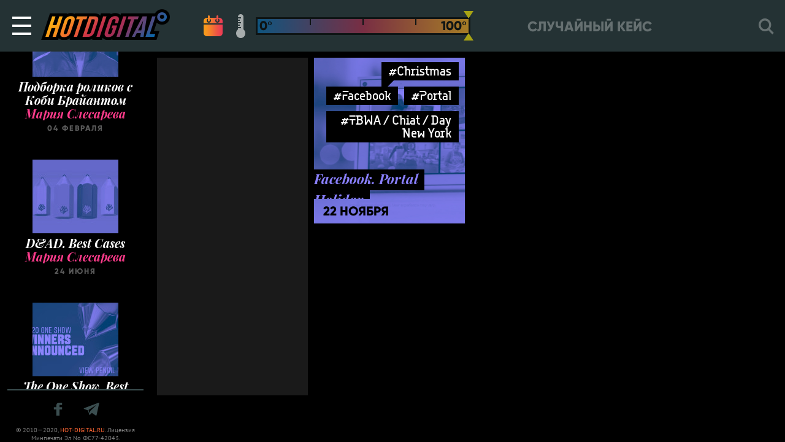

--- FILE ---
content_type: text/html; charset=UTF-8
request_url: https://hot-digital.ru/tag/portal/
body_size: 5361
content:

<!DOCTYPE html>
<html lang="ru">
<head>
  <!-- Global site tag (gtag.js) - Google Analytics -->
  <script async src="https://www.googletagmanager.com/gtag/js?id=UA-10905480-1"></script>
  <script>
    window.dataLayer = window.dataLayer || [];
    function gtag(){dataLayer.push(arguments);}
    gtag('js', new Date());

    gtag('config', 'UA-10905480-1');
  </script>
  <meta charset="utf-8">
  <meta name="viewport" content="width=device-width, initial-scale=1, minimum-scale=1, maximum-scale=1, user-scalable=no, minimal-ui">
  <meta http-equiv="X-UA-Compatible" content="IE=edge">
  <meta name="HandheldFriendly" content="true">
  <meta name="apple-mobile-web-app-capable" content="yes">
  <meta http-equiv="cleartype" content="on">
  <meta http-equiv="imagetoolbar" content="no">
  <meta http-equiv="msthemecompatible" content="no">
  <meta name="format-detection" content="telephone=no">
  <meta name="format-detection" content="address=no">
  <meta name="theme-color" content="#243234">
  <meta name="apple-mobile-web-app-status-bar-style" content="#243234">
  <title>Portal -  Hot Digital</title>
  <meta name="description" content="Hot Digital &#8212; все самые горячие digital-тренды на блюдечке" />

  
  <meta property="og:image" content="https://hot-digital.ru/static/images/hot-digital-og.jpg">
  <meta property="og:image:secure_url" content="https://hot-digital.ru/static/images/hot-digital-og.jpg">
  <meta property="og:image:width" content="1200" />
  <meta property="og:image:height" content="630" />

  <link rel="icon" type="image/x-icon" href="/favicon.png">
  <link href="/static/styles/app.min.css" rel="stylesheet">

  
  <script src='https://www.google.com/recaptcha/api.js' async defer></script>
  <script>
      function submitForm() {
          document.getElementById('formContact').submit();
      }
  </script>

  </head>


<body class="">
  <div id="wrapper" class="wrapper">
    <div class="navbar" id="navbar" :class="{ 'searchIsOpen': $store.getters.searchIsOpen }">
    <TRANSITION>
        <div class="slidepanel" id="slidepanel" v-if="$store.getters.slidePanelIsOpen" v-cloak="v-cloak">
            <div class="slidepanel__overlay" @click.prevent="toggleSlidePanel()"></div>
            <div class="slidepanel__container">
              <mainmenu inline-template>
                <div class="menu slidepanel__menu">
                    <ul id="menu-main" class="menu__ul"><li id="menu-item-12320" class="js-menu-random-post-link menu-item menu-item-type-custom menu-item-object-custom menu-item-12320"><a href="#">Случайный кейс</a></li>
<li id="menu-item-16169" class="menu-item menu-item-type-taxonomy menu-item-object-post_tag menu-item-16169"><a href="https://hot-digital.ru/tag/%d0%bc%d0%bd%d0%b5%d0%bd%d0%b8%d0%b5/">Мнения</a></li>
<li id="menu-item-16167" class="menu-item menu-item-type-post_type menu-item-object-page menu-item-16167"><a href="https://hot-digital.ru/recaps/">Архив рекапов</a></li>
<li id="menu-item-16170" class="js-login-logout-link menu-item menu-item-type-custom menu-item-object-custom menu-item-16170"><a href="#">Вход</a></li>
<li id="menu-item-16166" class="menu-item menu-item-type-post_type menu-item-object-page menu-item-16166"><a href="https://hot-digital.ru/favorites/">Избранное</a></li>
<li id="menu-item-16826" class="menu-item menu-item-type-post_type menu-item-object-page menu-item-16826"><a href="https://hot-digital.ru/about/">О проекте</a></li>
<li id="menu-item-16165" class="menu-item menu-item-type-post_type menu-item-object-page menu-item-16165"><a href="https://hot-digital.ru/ad/">Реклама на сайте</a></li>
</ul>                </div>
              </mainmenu>
            </div>
        </div>
    </TRANSITION>
    <button class="hamburger hamburger--emphatic navbar__hamburger" type="button" @click.stop.prevent="toggleSlidePanel()" v-bind:class="{ 'is-active': $store.getters.slidePanelIsOpen }">
        <SPAN class="hamburger-box">
            <SPAN class="hamburger-inner"></SPAN>
        </SPAN>
    </button>
    <a class="logo navbar__logo" href="/"></a>
    <HOTFILTER inline-template="inline-template">
        <div class="hotfilter navbar__hotfilter" v-cloak="v-cloak"  v-show="$store.getters.showHotFilter">
            <a class="hotfilter__link hotfilter__link_calendar" href="#" v-bind:class="{ 'is-active': $store.getters.sortByDate }" @click.prevent="sortByDate()"></a>
            <div class="hotfilter__hotcontrols" v-bind:class="{ 'is-active': !$store.getters.sortByDate }">
                <a class="hotfilter__link hotfilter__link_thermometer" href="#" v-bind:class="{ 'is-active': !$store.getters.sortByDate }" @click.prevent="sortByHot()"></a>
                <div class="hotfilter__range" ref="hotRange" v-bind:class="{ 'is-active': !$store.getters.sortByDate }"></div>
            </div>
        </div>
    </HOTFILTER>
    <div class="menu-navbar navbar__menu-navbar">
        <ul class="menu-navbar__list">
            <li class="menu-navbar__item">
                <a class="menu-navbar__link js-nav-random-post-link" href="https://hot-digital.ru/2025/08/big-picture-%d0%bf%d1%80%d0%b5%d0%b4%d1%81%d1%82%d0%b0%d0%b2%d0%bb%d1%8f%d0%b5%d1%82-%d0%ba%d1%80%d0%b5%d0%b0%d1%82%d0%b8%d0%b2%d0%bd%d1%8b%d0%b5-%d0%b3%d1%80%d0%b0%d0%bd%d0%b8%d1%86%d1%8b/">Случайный кейс</a>            </li>
        </ul>
    </div>
    <SEARCH inline-template="inline-template">
        <div class="search navbar__search" v-cloak="v-cloak" v-bind:class="{ 'is-active': $store.getters.searchIsOpen, 'is-search-page': $store.getters.isSearchPage }">
            <TRANSITION>
                <div class="search__container" v-cloak="v-cloak" v-show="$store.getters.searchIsOpen">
                    <form class="search__form" action="https://hot-digital.ru/">
                      <input class="search__input" id="s" required="required" type="text" name="s" ref="searchInput" @click="$store.commit('openSearch')" @blur="$store.commit('closeSearch')" value="">
                      <label class="search__label" for="s"></label>
                      <a class="search__close" href="#" @click.prevent="$store.commit('closeSearch')">
                        <i class="search__close-icon iconfont-cross"></i>
                      </a>
                    </form>
                </div>
            </TRANSITION>
            <div class="search__label search__label_mobile" @click.prevent="$store.commit('openSearch')" v-show="!$store.getters.searchIsOpen"></div>
        </div>
    </SEARCH>
</div>


<div class="page-body page-body_black">

  
<div class="sidebar ">
  <sidebar-feed inline-template>
    <div class="sidebar-feed sidebar-feed_fixed" id="sidebarFeed" v-cloak="v-cloak">

      
                      <div class="card-event">
            <a class="card-event__link" href="https://hot-digital.ru/2020/06/dad-best-cases/">
                                <img class="card-event__img" src="https://hot-digital.ru/wp-content/themes/hot/lib/timthumb.php?zc=1&amp;w=140&amp;h=120&amp;src=https%3A%2F%2Fhot-digital.ru%2Fwp-content%2Fuploads%2F2020%2F06%2F429203_f3621d1d7c254cc6a9e793d505228559_stage1.jpg" alt="Мария Слесарева">
                <span class="card-event__heading">
                  D&#038;AD. Best Cases                </span>
            </a>
            <a class="card-event__author-link" href="https://hot-digital.ru/author/maria-slesarevapossiblegroup-ru/">
                <span class="card-event__subheading">
                  Мария Слесарева                </span>
            </a>
                <span class="card-event__description">
                  24 июня                </span>
        </div>
                      <div class="card-event">
            <a class="card-event__link" href="https://hot-digital.ru/2020/06/the-one-show-best-cases/">
                                <img class="card-event__img" src="https://hot-digital.ru/wp-content/themes/hot/lib/timthumb.php?zc=1&amp;w=140&amp;h=120&amp;src=https%3A%2F%2Fhot-digital.ru%2Fwp-content%2Fuploads%2F2020%2F06%2F2020OneShow_WinnersAnnounced_925x306-1_stage1.jpg" alt="Мария Слесарева">
                <span class="card-event__heading">
                  The One Show. Best Cases                </span>
            </a>
            <a class="card-event__author-link" href="https://hot-digital.ru/author/maria-slesarevapossiblegroup-ru/">
                <span class="card-event__subheading">
                  Мария Слесарева                </span>
            </a>
                <span class="card-event__description">
                  22 июня                </span>
        </div>
                      <div class="card-event">
            <a class="card-event__link" href="https://hot-digital.ru/2020/05/webby-awards-winners-2020/">
                                <img class="card-event__img" src="https://hot-digital.ru/wp-content/themes/hot/lib/timthumb.php?zc=1&amp;w=140&amp;h=120&amp;src=https%3A%2F%2Fhot-digital.ru%2Fwp-content%2Fuploads%2F2020%2F05%2Fhgjhg_stage1.png" alt="Мария Слесарева">
                <span class="card-event__heading">
                  Webby Awards. Winners 2020                </span>
            </a>
            <a class="card-event__author-link" href="https://hot-digital.ru/author/maria-slesarevapossiblegroup-ru/">
                <span class="card-event__subheading">
                  Мария Слесарева                </span>
            </a>
                <span class="card-event__description">
                  22 мая                </span>
        </div>
                      <div class="card-event">
            <a class="card-event__link" href="https://hot-digital.ru/2020/05/caples-awards-winners-2020/">
                                <img class="card-event__img" src="https://hot-digital.ru/wp-content/themes/hot/lib/timthumb.php?zc=1&amp;w=140&amp;h=120&amp;src=https%3A%2F%2Fhot-digital.ru%2Fwp-content%2Fuploads%2F2020%2F05%2Fhjnskllakal_stage1.png" alt="Мария Слесарева">
                <span class="card-event__heading">
                  Caples Awards. Winners 2020                </span>
            </a>
            <a class="card-event__author-link" href="https://hot-digital.ru/author/maria-slesarevapossiblegroup-ru/">
                <span class="card-event__subheading">
                  Мария Слесарева                </span>
            </a>
                <span class="card-event__description">
                  18 мая                </span>
        </div>
                      <div class="card-event">
            <a class="card-event__link" href="https://hot-digital.ru/2020/03/taxi-cases-selection/">
                                <img class="card-event__img" src="https://hot-digital.ru/wp-content/themes/hot/lib/timthumb.php?zc=1&amp;w=140&amp;h=120&amp;src=https%3A%2F%2Fhot-digital.ru%2Fwp-content%2Fuploads%2F2020%2F03%2Feggdsd_stage1.png" alt="Мария Слесарева">
                <span class="card-event__heading">
                  Taxi Cases. Selection                </span>
            </a>
            <a class="card-event__author-link" href="https://hot-digital.ru/author/maria-slesarevapossiblegroup-ru/">
                <span class="card-event__subheading">
                  Мария Слесарева                </span>
            </a>
                <span class="card-event__description">
                  31 марта                </span>
        </div>
                      <div class="card-event">
            <a class="card-event__link" href="https://hot-digital.ru/2020/03/naked-heart-inclusion/">
                                <img class="card-event__img" src="https://hot-digital.ru/wp-content/themes/hot/lib/timthumb.php?zc=1&amp;w=140&amp;h=120&amp;src=https%3A%2F%2Fhot-digital.ru%2Fwp-content%2Fuploads%2F2020%2F03%2Fnaked-heart_stage1.png" alt="Мария Слесарева">
                <span class="card-event__heading">
                  Обнаженные Cердца. #инклюзиясдетства                </span>
            </a>
            <a class="card-event__author-link" href="https://hot-digital.ru/author/maria-slesarevapossiblegroup-ru/">
                <span class="card-event__subheading">
                  Мария Слесарева                </span>
            </a>
                <span class="card-event__description">
                  24 марта                </span>
        </div>
                      <div class="card-event">
            <a class="card-event__link" href="https://hot-digital.ru/2020/03/tinder-5-best-cases/">
                                <img class="card-event__img" src="https://hot-digital.ru/wp-content/themes/hot/lib/timthumb.php?zc=1&amp;w=140&amp;h=120&amp;src=https%3A%2F%2Fhot-digital.ru%2Fwp-content%2Fuploads%2F2020%2F03%2Fcgcg_stage1.png" alt="Мария Слесарева">
                <span class="card-event__heading">
                  Tinder. 5 Best Cases                </span>
            </a>
            <a class="card-event__author-link" href="https://hot-digital.ru/author/maria-slesarevapossiblegroup-ru/">
                <span class="card-event__subheading">
                  Мария Слесарева                </span>
            </a>
                <span class="card-event__description">
                  11 марта                </span>
        </div>
                      <div class="card-event">
            <a class="card-event__link" href="https://hot-digital.ru/2020/02/bumper-ads-selection/">
                                <img class="card-event__img" src="https://hot-digital.ru/wp-content/themes/hot/lib/timthumb.php?zc=1&amp;w=140&amp;h=120&amp;src=https%3A%2F%2Fhot-digital.ru%2Fwp-content%2Fuploads%2F2020%2F02%2Fsdfgb_stage1.png" alt="Мария Слесарева">
                <span class="card-event__heading">
                  Bumper Ads. Selection                </span>
            </a>
            <a class="card-event__author-link" href="https://hot-digital.ru/author/maria-slesarevapossiblegroup-ru/">
                <span class="card-event__subheading">
                  Мария Слесарева                </span>
            </a>
                <span class="card-event__description">
                  21 февраля                </span>
        </div>
                      <div class="card-event">
            <a class="card-event__link" href="https://hot-digital.ru/2020/02/whatsapp/">
                                <img class="card-event__img" src="https://hot-digital.ru/wp-content/themes/hot/lib/timthumb.php?zc=1&amp;w=140&amp;h=120&amp;src=https%3A%2F%2Fhot-digital.ru%2Fwp-content%2Fuploads%2F2020%2F02%2Fkjhgvb_stage1.png" alt="Мария Слесарева">
                <span class="card-event__heading">
                  WhatsApp Cases                </span>
            </a>
            <a class="card-event__author-link" href="https://hot-digital.ru/author/maria-slesarevapossiblegroup-ru/">
                <span class="card-event__subheading">
                  Мария Слесарева                </span>
            </a>
                <span class="card-event__description">
                  06 февраля                </span>
        </div>
                      <div class="card-event">
            <a class="card-event__link" href="https://hot-digital.ru/2020/02/selection-kobe-bryant/">
                                <img class="card-event__img" src="https://hot-digital.ru/wp-content/themes/hot/lib/timthumb.php?zc=1&amp;w=140&amp;h=120&amp;src=https%3A%2F%2Fhot-digital.ru%2Fwp-content%2Fuploads%2F2020%2F02%2Fkob_stage1.png" alt="Мария Слесарева">
                <span class="card-event__heading">
                  Подборка роликов с Коби Брайантом                </span>
            </a>
            <a class="card-event__author-link" href="https://hot-digital.ru/author/maria-slesarevapossiblegroup-ru/">
                <span class="card-event__subheading">
                  Мария Слесарева                </span>
            </a>
                <span class="card-event__description">
                  04 февраля                </span>
        </div>
          </div>
  </sidebar-feed>

  <div class="sidebar-feed-footer sidebar-feed-footer_fixed">
    <div class="sidebar-feed-footer__social-links">
      <a target="_blank" href="https://www.facebook.com/hot.digital.ru" class="sidebar-feed-footer__link">
        <i class="sidebar-feed-footer__icon iconfont-facebook"></i>
      </a>
      <a target="_blank" href="https://t.me/HotDigital" class="sidebar-feed-footer__link">
        <i class="sidebar-feed-footer__icon iconfont-telegram"></i>
      </a>
    </div>
    <div class="sidebar-feed-footer__copyrights">
      &copy; 2010—2020, <a href="https://hot-digital.ru/">HOT-DIGITAL.RU</a>. Лицензия Минпечати Эл No ФС77-42043.
    </div>
  </div>
</div>

  
  <div class="content content_black">
    <MASONRY inline-template="inline-template" ref="masonry">
      <div data-infinity-offset="20" data-infinity-offsetStep="20" data-found-posts="1" class="masonry" v-cloak>

                              
                                                        <div class="masonry__item masonry__item_banners hot_all h2">
          <div class=" masonry__item_banners__banner is-active"
        data-id="20532"
        data-index="0"
      >
        <script src="https://watchfeed.tv/inventory/core.js" async type="text/javascript"></script>
<div id="ut-banner" style="display: grid; place-content: center;"></div>
<script>
(function UTCoreInitialization() {
  if (window.UTInventoryCore) {
    new window.UTInventoryCore({
      type: "banner",
      host: 7463,
      playMode: "autoplay",
      container: "ut-banner",
      width: 300,
      height: 600,
    });
    return;
  }
  setTimeout(UTCoreInitialization, 100);
})();
</script>      </div>
      </div>
                          
            
            
<div class="masonry__item hot w1 h0 hot_1" data-hot-level="1">
  <div class="masonry__bg" style="background-image: url(https://hot-digital.ru/wp-content/uploads/2020/11/facebookportal_stage1.jpg);"></div>
  <div class="masonry__overlay hot-overlay"></div>
      <div class="tags masonry__tags">
      <a href="https://hot-digital.ru/tag/christmas/" rel="tag" class="tags__item hot-text-color-hover">#Christmas</a><a href="https://hot-digital.ru/tag/facebook/" rel="tag" class="tags__item hot-text-color-hover">#Facebook</a><a href="https://hot-digital.ru/tag/portal/" rel="tag" class="tags__item hot-text-color-hover">#Portal</a><a href="https://hot-digital.ru/tag/tbwa-chiat-day-new-york/" rel="tag" class="tags__item hot-text-color-hover">#TBWA / Chiat / Day New York</a>    </div>
    <a class="masonry__link" href="https://hot-digital.ru/2020/11/facebook-portal-holiday/"></a>
  <div class="masonry__heading hot-text-color">
    <span class="masonry__heading-text">
      Facebook. Portal Holiday                </span>
  </div>
  <div class="masonry__date">
    22 ноября  </div>
</div>
                              
      </div><!-- /.masonry -->
    </MASONRY>
    <div id="infinity" class="infinity"></div>
  </div><!-- /.content -->

</div><!-- /.page-body -->

          <div class="footer">
            <div class="modal-mission" :class="{ 'is-active': $store.getters.modalHeroIsOpen }">
                <div class="modal-mission__container">
                    <a class="modal-mission__close" href="#" @click.prevent="toggleModalHero()"></a>
                    <div class="modal-mission__content">
                        <div class="modal-mission__heading">mission</div>
                        <div class="modal-mission__subheading">
                          <span>
                            Hot Digital - точка кипения digital маркетинга! Кейсы и тренды, на которые мы ориентируемся, чего и вам желаем
                          </span>
                        </div>
                        <div class="modal-mission__text">
                          Наш ресурс - это независимый проект о рекламе. Мы рассказываем о самых выдающихся кейсах из мирового digital-маркетинга, отслеживаем и формулируем горячие тренды и вдохновляем своих читателей на собственные digital-достижения. Если вы знаете, как сделать наш ресурс (и мир) лучше, или заметили, что мы пропустили что-то очень важное (шутка, так не бывает), не стесняйтесь писать нам письма на <a class="modal-mission__link" href="mailto:info@hot-digital.ru">info@hot-digital.ru</a>. Stay tuned!
                        </div>
                        <div style="margin-bottom: 50px;"></div>
                                            </div>
                </div>
            </div>
                      <TRANSITION>
              <div class="modal" v-cloak="v-cloak" v-show="$store.getters.showModal === 'logIn'">
                  <div class="modal__overlay" @click.prevent="$store.commit('showModal', false)"></div>
                  <div class="modal__window">
                      <div class="modal__close" @click.prevent="$store.commit('showModal', false)"></div>
                      <div class="modal__window-inner">
                          <div class="modal__icon">
                              <I class="iconfont-user"></I>
                          </div>
                          <div class="modal__heading">Личные данные</div>
                                                                                <div class="modal__content">
                                                            Для того, чтобы войти на сайт, используйте свой аккаунт в социальной сети:
                            </div>
                            <OAUTH inline-template="inline-template">
                                <div class="oauth modal__oauth">
                                    <div class="oauth__container">
                                        <div class="oauth__item">
                                                                                        <a class="oauth__button oauth__button_facebook" rel="nofollow" href="https://hot-digital.ru/wp-login.php?loginFacebook=1&redirect=https://hot-digital.ru" onclick="window.location = 'https://hot-digital.ru/wp-login.php?loginFacebook=1&redirect='+window.location.href; return false;">Facebook</a>
                                        </div>
                                                                                                                    </div>
                                </div>
                              </OAUTH>
                                                </div>
                  </div>
              </div>
          </TRANSITION>
          <TRANSITION>
              <div class="modal" v-cloak="v-cloak" v-show="$store.getters.showModal === 'logInFavorites'">
                  <div class="modal__overlay" @click.prevent="$store.commit('showModal', false)"></div>
                  <div class="modal__window">
                      <div class="modal__close" @click.prevent="$store.commit('showModal', false)"></div>
                      <div class="modal__window-inner">
                          <div class="modal__icon">
                              <I class="iconfont-favorite"></I>
                          </div>
                          <div class="modal__heading">Вход в избранное</div>
                          <div class="modal__content">Для того, чтобы добавлять и просматривать Избранное, войдите на сайт, используйте один из своих аккаунтов в социальной сети:</div>
                          <OAUTH inline-template="inline-template">
                              <div class="oauth modal__oauth">
                                  <div class="oauth__container">
                                      <div class="oauth__item">
                                          <a class="oauth__button oauth__button_facebook" href="#" @click.prevent="authFacebook()">Facebook</a>
                                      </div>
                                                                                                              </div>
                              </div>
                          </OAUTH>
                      </div>
                  </div>
              </div>
          </TRANSITION>
          <TRANSITION>
              <div class="modal" v-cloak="v-cloak" v-show="$store.getters.showModal === 'userInfo'">
                  <div class="modal__overlay" @click.prevent="$store.commit('showModal', false)"></div>
                  <div class="modal__window">
                      <div class="modal__close" @click.prevent="$store.commit('showModal', false)"></div>
                      <div class="modal__window-inner">
                          <div class="modal__icon">
                              <I class="iconfont-user"></I>
                          </div>
                          <div class="modal__heading">Личные данные</div>
                          <div class="modal__content">
                              <div class="modal__user">
                                  <img class="modal__avatar" src="/static/images/test/avatar.jpg" role="presentation" alt="Алиса Задорожная"/>
                                  <div class="modal__username">Алиса Задорожная</div>
                              </div>
                              <a class="modal__button" href="#" @click.prevent="$store.commit('showModal', false)">Выйти</a>
                          </div>
                      </div>
                  </div>
              </div>
          </TRANSITION>
          <TRANSITION>
              <div class="modal" v-cloak="v-cloak" v-show="$store.getters.showModal === 'addFavoritesCategory'">
                  <div class="modal__overlay" @click.prevent="$store.commit('showModal', false)"></div>
                  <div class="modal__window">
                      <div class="modal__close" @click.prevent="$store.commit('showModal', false)"></div>
                      <div class="modal__window-inner">
                          <div class="modal__icon">
                              <I class="iconfont-favorite"></I>
                          </div>
                          <div class="modal__heading">Новая категория</div>
                          <div class="modal__content">Введите название новой категории</div>
                          <form class="modal__form" action="#">
                              <input class="modal__input" type="text" />
                          </form>
                          <a class="modal__button" href="#" @click.prevent="$store.commit('showModal', false)">Создать</a>
                      </div>
                  </div>
              </div>
          </TRANSITION>
        </div>
      </div><!-- /#wrapper -->

    <script src="/static/scripts/app.min.js"></script>

          </body>
</html>
<!-- Сайт разработан Possible Group -->
